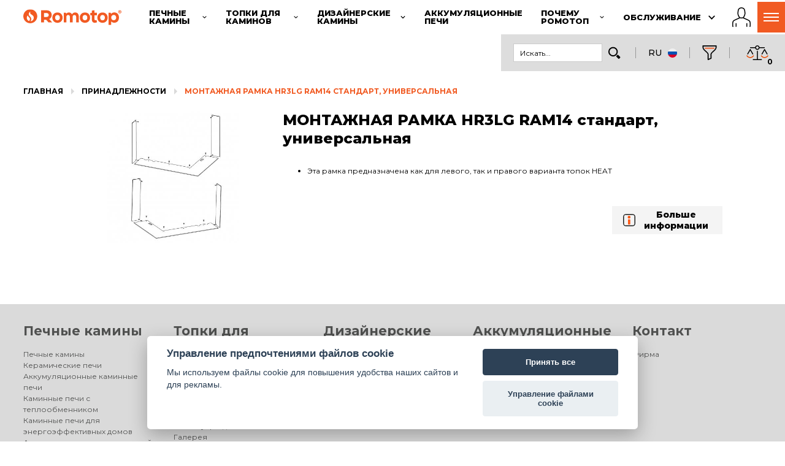

--- FILE ---
content_type: text/html; charset=UTF-8
request_url: https://www.romotop-kamin.ru/%D0%BF%D1%80%D0%B8%D0%BD%D0%B0%D0%B4%D0%BB%D0%B5%D0%B6%D0%BD%D0%BE%D1%81%D1%82%D0%B8/%D0%BC%D0%BE%D0%BD%D1%82%D0%B0%D0%B6%D0%BD%D0%B0%D1%8F-%D1%80%D0%B0%D0%BC%D0%BA%D0%B0-hr3lg-ram14-%D1%81%D1%82%D0%B0%D0%BD%D0%B4%D0%B0%D1%80%D1%82-%D1%83%D0%BD%D0%B8%D0%B2%D0%B5%D1%80%D1%81%D0%B0%D0%BB%D1%8C%D0%BD%D0%B0%D1%8F
body_size: 20088
content:
<!DOCTYPE html>
<html lang="ru">
<head>
  <meta charset="utf-8">
  <title>Romotop МОНТАЖНАЯ РАМКА HR3LG RAM14 стандарт, универсальная | ROMOTOP</title>
  <meta name="description" content="Romotop МОНТАЖНАЯ РАМКА HR3LG RAM14 стандарт, универсальная">
  <meta name="keywords" content="">
  <meta name="author" content="www.spaneco.com">
    <meta name="robots" content="ALL">

<meta name="seznam-wmt" content="FaRumxvmIRyFxXByJGlwV2UDTNXXz7zr">
<meta name="viewport" content="width=device-width, initial-scale=1">
<link rel="apple-touch-icon" sizes="180x180" href="/assets/img/favicons/apple-touch-icon.png">
<link rel="icon" type="image/png" sizes="32x32" href="/assets/img/favicons/favicon-32x32.png">
<link rel="icon" type="image/png" sizes="16x16" href="/assets/img/favicons/favicon-16x16.png">
<link rel="manifest" href="/assets/img/favicons/site.webmanifest">
<meta name="msapplication-TileColor" content="#da532c">
<meta name="theme-color" content="#F15A22">
  <meta name="google-site-verification" content="kvGexBZGTiwd-0wDHHBssm35GkTJFc4v7mDZrub1Ocs">
<script src="https://consent.spaneco.com/sc.js" data-scid="3fc8c1a6-3159-48a6-b71f-1fe7181ce986"></script>
	<link rel="stylesheet" href="/assets/js/pdfViewer/dflip/css/dflip.css">
	<link rel="stylesheet" href="/assets/js/pdfViewer/dflip/css/themify-icons.css">

<link rel="preconnect" href="https://fonts.googleapis.com">
<link rel="preconnect" href="https://fonts.gstatic.com" crossorigin>
<link rel="preload" as="style" href="https://fonts.googleapis.com/css?family=Montserrat:300,400,500,700,800&subset=latin-ext&display=fallback">
<link href="https://fonts.googleapis.com/css?family=Montserrat:300,400,500,700,800&subset=latin-ext&display=swap" rel="stylesheet">
<link href="https://fonts.googleapis.com/css2?family=Roboto,wght@0,300;0,400;0,500;0,700;0,900&display=swap" rel="stylesheet">
<link rel="stylesheet" href="/assets/js/fancybox3/jquery.fancybox.css">
<link rel="stylesheet" href="/assets/css/main.css?v=584f49ca79e46428664195dda7cc64c4">
<link rel="stylesheet" href="/assets/css/print.css?v=627b10ece286d0a0cdb0f2b789c7ca45" media="print">
<link rel="stylesheet" type="text/css" href="/assets/js/_old/jquery-ui/jquery-ui.css" media="all">
<link rel="canonical" href="https://www.romotop-kamin.ru/%D0%BF%D1%80%D0%B8%D0%BD%D0%B0%D0%B4%D0%BB%D0%B5%D0%B6%D0%BD%D0%BE%D1%81%D1%82%D0%B8/%D0%BC%D0%BE%D0%BD%D1%82%D0%B0%D0%B6%D0%BD%D0%B0%D1%8F-%D1%80%D0%B0%D0%BC%D0%BA%D0%B0-hr3lg-ram14-%D1%81%D1%82%D0%B0%D0%BD%D0%B4%D0%B0%D1%80%D1%82-%D1%83%D0%BD%D0%B8%D0%B2%D0%B5%D1%80%D1%81%D0%B0%D0%BB%D1%8C%D0%BD%D0%B0%D1%8F">
<link rel="stylesheet" href="/assets/css/xmas-modal.css?v=a09047e5713d019f374948f50afc46cb">

<script>
  const LANGUAGE = "ru";
  const TRANSLATIONS = {"Language":"Язык","Open":"Показать весь ассортимент","readMore":"Читать больше","hideText":"Скрыть текст"};
</script>
<script src="/assets/js/ga-scripts.js?v=336f0400e61bf440576c4f82418671d3"></script>
<script defer src="/assets/js/mitt.js"></script>
<script defer src="/assets/js/emitter.js"></script>
<script defer src="/assets/js/ls.blur-up.min.js"></script>
<script defer src="/assets/js/lazysizes.min.js"></script>
<script defer src="/assets/js/jquery-3.2.1.min.js"></script>
<script defer src="/assets/js/fancybox3/jquery.fancybox.modified.min.js"></script>
<script defer src="/assets/js/popper.js"></script>
<script defer src="/assets/js/tippy.js"></script>
<script defer type="text/javascript" src="/assets/js/_old/spiritespin/spritespin.js"></script>
<script defer type="text/javascript" src="/assets/js/_old/jquery-ui/jquery-ui.js"></script>
<script defer type="text/javascript" src="/assets/js/hammerjs.min.js"></script>
<script defer type="text/javascript" src="/assets/js/masonry.pkgd.min.js"></script>
<script defer type="text/javascript" src="https://cdnjs.cloudflare.com/ajax/libs/jquery.imagesloaded/4.1.4/imagesloaded.pkgd.min.js"></script>

<script defer src="https://www.googletagmanager.com/gtag/js?id=UA-68036445-10" type="text/plain" data-cookiecategory="analytics"></script>
<script type="text/plain" data-cookiecategory="analytics">
  window.dataLayer = window.dataLayer || [];
  function gtag(){ dataLayer.push(arguments); }
  gtag('js', new Date());

  gtag('config', 'UA-68036445-10');
  gaPageInitiated({
      event: 'page_initiated',
      language: 'ru',
      domain:  'https://www.romotop-kamin.ru'
  });
</script>

  <script defer type="text/plain" data-cookiecategory="analytics">
    (function(i,s,o,g,r,a,m){i['GoogleAnalyticsObject']=r;i[r]=i[r]||function(){
    (i[r].q=i[r].q||[]).push(arguments)},i[r].l=1*new Date();a=s.createElement(o),
    m=s.getElementsByTagName(o)[0];a.async=1;a.src=g;m.parentNode.insertBefore(a,m)
    })(window,document,'script','//www.google-analytics.com/analytics.js','ga');

        ga('create', 'UA-68036445-5', 'auto', 'ga1');
        ga('create', 'UA-152775-10', 'auto', 'ga2');
        ga('create', 'UA-68036445-10', 'auto', 'ga3');
        ga('ga1.send', 'pageview');
        ga('ga2.send', 'pageview');
        ga('ga3.send', 'pageview');

  </script>





    <script type="application/ld+json">{"@context":"http://schema.org","@type":"BreadcrumbList","itemListElement":[{"@type":"ListItem","position":1,"item":"https://www.romotop-kamin.ru/принадлежности","name":"Принадлежности"},{"@type":"ListItem","position":2,"item":"https://www.romotop-kamin.ru/принадлежности/монтажная-рамка-hr3lg-ram14-стандарт-универсальная","name":"МОНТАЖНАЯ РАМКА HR3LG RAM14 стандарт, универсальная"}]}</script>
    <script type="application/ld+json">{"@type":"Product","name":"МОНТАЖНАЯ РАМКА HR3LG RAM14 стандарт, универсальная","image":["https://www.romotop-kamin.ru/userfiles/fotogalerie/2064/hr3lg_ram14_ram_nosny_romotop_th.jpg"],"url":"монтажная-рамка-hr3lg-ram14-стандарт-универсальная","brand":{"@type":"Brand","name":"Romotop"},"@context":"https://schema.org/","aggregateRating":{"@type":"AggregateRating","ratingValue":"4.6","reviewCount":"120"}}</script>






    <!-- Google Tag Manager -->
    <script defer type="text/plain" data-cookiecategory="analytics">(function(w,d,s,l,i){w[l]=w[l]||[];w[l].push({'gtm.start':
        new Date().getTime(),event:'gtm.js'});var f=d.getElementsByTagName(s)[0],
        j=d.createElement(s),dl=l!='dataLayer'?'&l='+l:'';j.async=true;j.src=
        'https://www.googletagmanager.com/gtm.js?id='+i+dl;f.parentNode.insertBefore(j,f);
        })(window,document,'script','dataLayer','GTM-5DJX6RS');</script>
    <!-- End Google Tag Manager -->

</head>
<body class="ru p detail-product ">
<div class="visually-hidden">
  <svg xmlns="http://www.w3.org/2000/svg" xmlns:xlink="http://www.w3.org/2000/svg">
    <symbol id="chevron-icon" viewBox="0 0 32 32"><line fill="none" stroke="#000" stroke-linecap="round" stroke-linejoin="round" stroke-width="var(--chevron-stroke-width, 2px)" x1="16" x2="7" y1="20.5" y2="11.5"></line><line fill="none" stroke="#000" stroke-linecap="round" stroke-linejoin="round" stroke-width="var(--chevron-stroke-width, 2px)" x1="25" x2="16" y1="11.5" y2="20.5"></line></symbol>
    <symbol id="symbol-chevron-left" viewBox="0 0 24 24"><path d="M8.5 12.5c0-.266.105-.52.293-.707l5-5a.999.999 0 111.414 1.414L10.914 12.5l4.293 4.293a.999.999 0 11-1.414 1.414l-5-5A.996.996 0 018.5 12.5"></path></symbol>
    <symbol id="symbol-ecodesign" xmlns="http://www.w3.org/2000/svg" xmlns:xlink="http://www.w3.org/1999/xlink" xml:space="preserve" viewBox="0 0 214.526 81.509"><path fill="#8DC63F" d="M21.845 60.913c-2.151 2.305-5.46 3.74-9.84 3.74C4.156 64.653 0 59.399 0 53.209c0-6.154 4.107-11.447 11.956-11.447 7.628 0 11.489 4.842 11.489 11.185 0 .762-.065 1.574-.201 2.347H7.292c.628 2.628 2.689 3.865 5.37 3.865 2 0 4.231-.71 6.066-1.851l3.117 3.605zm-5.122-9.746c0-.385-.04-.751-.114-1.051-.388-1.985-1.984-2.845-4.447-2.845-2.95 0-4.477 1.684-4.797 3.723l-.022.173h9.38zM46.373 61.739c-1.982 1.826-4.893 2.915-8.416 2.915-7.83 0-12.027-5.255-12.027-11.432 0-6.142 4.161-11.454 12.027-11.454 3.619 0 6.47 1.129 8.38 2.918l-4.127 4.502c-.788-1.053-2.124-1.574-3.729-1.574-3.059 0-5.181 1.996-5.181 5.607 0 3.646 2.155 5.608 5.181 5.608 1.512 0 2.91-.505 3.765-1.593l4.127 4.503zM73.879 53.221c0 6.276-4.255 11.432-12.521 11.432-8.2 0-12.522-5.266-12.522-11.432 0-6.165 4.322-11.453 12.522-11.453 8.055 0 12.521 5.081 12.521 11.453m-12.522-5.607c-3.047 0-5.151 1.973-5.151 5.607 0 3.636 2.104 5.608 5.151 5.608 3.126 0 5.152-1.892 5.152-5.608 0-3.748-2.096-5.607-5.152-5.607z"></path><path fill="#66952E" d="M93.516 37.098v7.114c-2.023-1.734-4.208-2.441-6.528-2.441-5.353 0-10.385 3.771-10.385 11.411 0 8.042 4.998 11.429 10.194 11.429 2.826 0 5.646-1.021 7.279-3.026l.327 2.588h6.483V34.194c-2.544 1.764-5.073 2.511-7.37 2.904m0 19.081c-.941 1.869-2.614 2.644-4.477 2.644-3.121 0-5.068-1.922-5.068-5.607 0-3.751 1.902-5.601 4.972-5.601 1.876 0 3.353.747 4.573 2.641v5.923zM126.215 60.913c-2.15 2.305-5.461 3.74-9.841 3.74-7.848 0-12.004-5.254-12.004-11.443 0-6.154 4.107-11.447 11.956-11.447 7.627 0 11.489 4.842 11.489 11.185 0 .762-.065 1.574-.2 2.347h-15.954c.628 2.628 2.69 3.865 5.371 3.865 2 0 4.229-.71 6.064-1.851l3.119 3.604zm-5.123-9.746c0-.385-.04-.751-.112-1.051-.39-1.985-1.984-2.845-4.448-2.845-2.95 0-4.478 1.684-4.796 3.723l-.022.173h9.378zM131.965 56.725c1.394.995 4.694 2.302 7.872 2.302 1.893 0 3.092-.456 3.092-1.735 0-1.338-1.353-1.462-2.873-1.732-5.873-.957-9.541-1.655-9.541-6.81 0-4.76 5.107-6.954 10.378-6.954 3.069 0 6.213.741 8.48 2.159l-1.983 4.694c-1.694-.774-4.591-1.467-6.672-1.467-1.648 0-2.935.457-2.935 1.524 0 1.04.97 1.282 2.153 1.491 5.712.964 10.196 1.381 10.196 7.339 0 4.708-5.045 6.855-10.049 6.855-3.729 0-7.797-1.033-10.124-2.988l2.006-4.678zM161.182 36.557c0 1.972-1.756 3.57-3.919 3.57-2.165 0-3.921-1.598-3.921-3.57 0-1.972 1.756-3.57 3.921-3.57 2.163 0 3.919 1.598 3.919 3.57m-7.606 5.715h7.371V64.17h-7.371V42.272zM176.32 60.74c4.853-.039 12.123.472 12.123 7.33 0 6.111-6.439 7.359-11.837 7.359-5.502 0-12.408-1.031-12.408-7.359 0-2.847 1.252-4.54 3.063-5.595-.746-.504-1.244-1.188-1.417-1.914a3.26 3.26 0 0 1-.091-.778c0-1.325.758-2.762 2.259-3.942-1.523-1.341-2.406-3.366-2.406-6.238 0-5.807 4.3-8.479 10.135-8.479 2.182 0 4.146.371 5.744 1.148h6.917v4.249l-3.235.422c.444.712.71 1.606.71 2.659 0 6.188-4.102 8.479-10.136 8.479-.918 0-1.779-.082-2.567-.244-.614.448-.906.988-.906 1.496 0 .688.461 1.196 1.391 1.407h2.661zm-.678 5.399c-3.163 0-4.142.362-4.142 1.931 0 1.576 1.513 1.927 4.754 1.927 3.236 0 4.751-.351 4.751-1.927 0-1.752-1.224-1.932-5.363-1.931zm.099-19.406c-2.271 0-3.427.729-3.427 2.869 0 2.178 1.079 2.869 3.427 2.869 2.332 0 3.429-.733 3.429-2.869 0-2.141-1.157-2.869-3.429-2.869zM198.458 44.791c1.896-1.749 3.95-3.077 6.944-3.077 4.357 0 9.124 2.493 9.124 8.502v13.956h-7.37V51.784c0-3.111-1.719-4.169-3.787-4.169-1.216 0-2.477.261-4.337 2.323v14.233h-7.371V42.272h6.484l.313 2.519z"></path><path fill="#A6CE39" d="M64.121 70.304c2.56 0 4.053 1.643 4.053 3.776 0 1.639-.852 2.962-2.392 3.497l2.951 3.932h-3.262l-2.48-3.644H61.93v3.644h-2.773V70.304h4.964zm-2.199 5.342h1.888c1.019 0 1.591-.604 1.591-1.562 0-.943-.582-1.555-1.591-1.555h-1.888v3.117zM83.418 72.579v2.039h4.799v2.275h-4.799v2.342h5.236v2.274h-8.008V70.305h8.008v2.274zM108.996 81.509l-.794-2.11h-4.51l-.793 2.11h-2.906l4.564-11.205h2.78l4.567 11.205h-2.908zm-1.62-4.384-1.429-3.779-1.428 3.779h2.857zM127.812 70.304c3.7 0 5.858 2.371 5.858 5.596 0 3.259-2.129 5.609-5.858 5.609h-4.063V70.304h4.063zm0 8.909c1.993 0 3.086-1.14 3.086-3.313 0-2.138-1.116-3.3-3.086-3.3h-1.291v6.613h1.291zM150.995 81.509h-2.771v-4.453l-4.374-6.752h3.18l2.58 4.279 2.58-4.279h3.179l-4.374 6.755z"></path><defs><path id="a" d="m61.722 24.618.062.183a1.965 1.965 0 0 1-.062-.183m18.175-4.789c-2.628 5.154-1.72 11.107.749 16.243 0 0 2.076-3.791 4.896-6.094 11.577-9.448 13.164-15.37 13.38-16.72-1.009 7.415-5.415 10.993-9.502 15.05a38.543 38.543 0 0 0-10.942 15.371c-.565-10.48-13.517-9.392-16.694-18.876.328.846 2.195 4.514 11.151 9.09 2.177 1.112 4.076 3.307 4.076 3.307.895-3.72.649-7.756-1.805-10.768-4.241-5.106-13.065-3.913-16.347-10.101-1.956 7.059-2.242 16.73 4.968 20.804 1.971 1.066 4.118.888 6.05.71 1.548-.143 2.958-.286 4.031.21 2.6 1.203 3.924 6.337 3.311 9.426l.001-.002c-1.993 7.463-4.148 17.807 5.172 19.351 0 0-2.709-1.01-4.101-4.58-.867-2.228-.777-3.029-.926-4.497-.543-5.338.921-10.322 3.211-15.75 3.521-10.505 11.378-4.315 19.242-10.159 9.22-8.185 5.767-22.185.707-31.843-2.837 10.038-16.055 11.065-20.628 19.828"></path></defs><clipPath id="b"><use xlink:href="#a" overflow="visible"></use></clipPath><linearGradient id="c" x1="-33.476" x2="-32.476" y1="182.018" y2="182.018" gradientTransform="matrix(0 -66.8292 -66.8292 0 12247.016 -2170.337)" gradientUnits="userSpaceOnUse"><stop offset="0" style="stop-color:#66952e"></stop><stop offset=".515" style="stop-color:#66952e"></stop><stop offset=".671" style="stop-color:#8dc63f"></stop><stop offset="1" style="stop-color:#a6ce39"></stop></linearGradient><path fill="url(#c)" d="M56.617 0h52.421v66.829H56.617z" clip-path="url(#b)"></path></symbol>
    <symbol id="symbol-romotop-fire" xmlns="http://www.w3.org/2000/svg" xml:space="preserve" viewBox="0 0 56.423 56.425"><path fill="#F15C25" d="M28.212 0C12.63 0 0 12.631 0 28.215c0 15.578 12.63 28.211 28.212 28.21 15.58 0 28.211-12.632 28.211-28.21C56.423 12.631 43.792 0 28.212 0zm-1.344 40.505c-.315 2.387-1.606 4.867-3.546 7.063-4.617-1.778-7.885-5.294-8.895-10.225-1.153-5.64 1.09-10.104 3.566-12.698.952 2.705 2.75 5.727 6.038 8.669 2.246 2.009 3.2 4.429 2.837 7.191zm12.751 2.14c-2.287 2.768-5.301 5.376-10.35 5.747 1.489-2.291 2.476-4.749 2.799-7.202.586-4.454-1.025-8.639-4.539-11.783-5.109-4.573-5.656-9.185-5.176-11.873.481-2.69 2.606-5.952 6.423-8.474-1.118 2.38-1.691 4.88-.891 7.192 1.654 4.78 9.071 5.779 12.407 10.833 3.259 4.936 2.222 12.058-.673 15.56z"></path></symbol>
  </svg>
</div>

<div class="wrapper" style="overflow: visible;">
    <div class="container--left relative nav-container js-nav-container">
        <nav class="nav-main js-nav-main">
            <a href="https://www.romotop-kamin.ru" class="nav-header__logo">
                <img class="nav-header__svg" src="/assets/img/logo/romotop.svg" alt="Romotop">
            </a>
          <li class="nav-top__item js-nav-top__item " data-nav-top-category="fireplace-stoves">
            <a class="nav-top__link" href="#"">
              <span class="nav-top__title">Печные камины</span>
              <svg class="nav-top__chevron" viewBox="0 0 32 32">
                <use xlink:href="#chevron-icon"></use>
              </svg>
            </a>
            <ul class="nav-top nav-top--sub">
              <li
                class="nav-top__item"
              >
                <a class="nav-top__link" href="/печные-камины-romotop">Весь ассортимент</a>
              </li>
              <li
                class="nav-top__item"
              >
                <a class="nav-top__link" href="/аккумуляционные-каминные-печи">Аккумуляционные каминные печи</a>
              </li>
              <li
                class="nav-top__item"
              >
                <a class="nav-top__link" href="/каминные-печи-с-теплообменником">Каминные печи с теплообменником</a>
              </li>
              <li
                class="nav-top__item"
              >
                <a class="nav-top__link" href="/каминные-печи-для-энергоэффективных-домов">Каминные печи для энергоэффективных домов</a>
              </li>
              <li
                class="nav-top__item"
              >
                <a class="nav-top__link" href="/топки-принадлежности">Аксессуары для каминных печей</a>
              </li>
            </ul>
          </li>
          <li class="nav-top__item js-nav-top__item " data-nav-top-category="fireplace-inserts">
            <a class="nav-top__link" href="#"">
              <span class="nav-top__title">Топки для каминов</span>
              <svg class="nav-top__chevron" viewBox="0 0 32 32">
                <use xlink:href="#chevron-icon"></use>
              </svg>
            </a>
            <ul class="nav-top nav-top--sub">
              <li
                class="nav-top__item"
              >
                <a class="nav-top__link" href="/топки-для-каминов">Весь ассортимент</a>
              </li>
              <li
                class="nav-top__item"
              >
                <a class="nav-top__link" href="/топки-для-каминов/impression">IMPRESSION</a>
              </li>
              <li
                class="nav-top__item"
              >
                <a class="nav-top__link" href="/топки-для-каминов/dynamic">DYNAMIC</a>
              </li>
              <li
                class="nav-top__item"
              >
                <a class="nav-top__link" href="/топки-для-каминов/dynamic-plus">DYNAMIC PLUS</a>
              </li>
              <li
                class="nav-top__item"
              >
                <a class="nav-top__link" href="/топки-для-каминов/heat">HEAT</a>
              </li>
              <li
                class="nav-top__item"
              >
                <a class="nav-top__link" href="/печные-камины-принадлежности">Аксессуары для каминных топок</a>
              </li>
              <li
                class="nav-top__item"
              >
                <a class="nav-top__link" href="/реализация">Галерея</a>
              </li>
            </ul>
          </li>
          <li class="nav-top__item js-nav-top__item " data-nav-top-category="design-fireplaces">
            <a class="nav-top__link" href="#"">
              <span class="nav-top__title">Дизайнерские камины</span>
              <svg class="nav-top__chevron" viewBox="0 0 32 32">
                <use xlink:href="#chevron-icon"></use>
              </svg>
            </a>
            <ul class="nav-top nav-top--sub">
              <li
                class="nav-top__item"
              >
                <a class="nav-top__link" href="/дизайнерские-камины">Весь ассортимент</a>
              </li>
              <li
                class="nav-top__item"
              >
                <a class="nav-top__link" href="/электрические-дизайнерские-камины">Электрические дизайнерские камины</a>
              </li>
            </ul>
          </li>
          <li class="nav-top__item js-nav-top__item " data-nav-top-category="accumulation-stoves">
            <a class="nav-top__link" href="/akkumulyacionnye-pechi"">
              <span class="nav-top__title">Аккумуляционные печи </span>
            </a>
          </li>
          <li class="nav-top__item js-nav-top__item " data-nav-top-category="why-Romotop">
            <a class="nav-top__link" href="#"">
              <span class="nav-top__title">Почему Ромотоп</span>
              <svg class="nav-top__chevron" viewBox="0 0 32 32">
                <use xlink:href="#chevron-icon"></use>
              </svg>
            </a>
            <ul class="nav-top nav-top--sub">
              <li
                class="nav-top__item"
              >
                <a class="nav-top__link" href="/каминные-печи-топки-дизаинерские-камины">Техника</a>
              </li>
              <li
                class="nav-top__item"
              >
                <a class="nav-top__link" href="/ru/о-компании">О компании</a>
              </li>
              <li
                class="nav-top__item"
              >
                <a class="nav-top__link" href="/ru/новости">Новости</a>
              </li>
              <li
                class="nav-top__item"
              >
                <a class="nav-top__link" href="/ru/video">Video</a>
              </li>
              <li
                class="nav-top__item"
              >
                <a class="nav-top__link" href="/ru/загрузки">ЗАГРУЗКИ</a>
              </li>
              <li
                class="nav-top__item"
              >
                <a class="nav-top__link" href="/ru/oкружающая-среда">Окружающая среда</a>
              </li>
            </ul>
          </li>
          <li class="nav-top__item js-nav-top__item " data-nav-top-category="service">
            <a class="nav-top__link" href="#"">
              <span class="nav-top__title">Обслуживание</span>
              <svg class="nav-top__chevron" viewBox="0 0 32 32">
                <use xlink:href="#chevron-icon"></use>
              </svg>
            </a>
            <ul class="nav-top nav-top--sub">
              <li
                class="nav-top__item"
              >
                <a class="nav-top__link" href="/ру/обслуживание-клиентов">Обслуживание клиентов</a>
              </li>
              <li
                class="nav-top__item"
              >
                <a class="nav-top__link" href="/Запасные-части">Запасные части</a>
              </li>
              <li
                class="nav-top__item"
              >
                <a class="nav-top__link" href="/ru/советы-и-подсказки/что-необходимо-знать-ещё-до-покупки-печи-камина-или-каминной-вставки-">Советы и подсказки</a>
              </li>
              <li
                class="nav-top__item"
              >
                <a class="nav-top__link" href="/ru/faq/печь-камин-каминная-вставка-плохо-горит-нет-тяги-во-время-подкладывания-дров-и-во-время-их-сжигания-дым-поступает-в-помещение-">Часто задаваемые вопросы</a>
              </li>
              <li
                class="nav-top__item"
              >
                <a class="nav-top__link" href="/ru/словарь-терминов">Словарь терминов</a>
              </li>
            </ul>
          </li>
          <li class="nav-top__item js-nav-top__item nav-top__item--last" data-nav-top-category="contact">
            <a class="nav-top__link" href="#"">
              <span class="nav-top__title">Контакт</span>
              <svg class="nav-top__chevron" viewBox="0 0 32 32">
                <use xlink:href="#chevron-icon"></use>
              </svg>
            </a>
            <ul class="nav-top nav-top--sub">
              <li
                class="nav-top__item"
              >
                <a class="nav-top__link" href="/ru/фирма?index">Фирма</a>
              </li>
            </ul>
          </li>
          <ul class="nav-top js-nav-top">
            </ul>
            <a class="nav-auth" href="https://partner.romotop.com" title="B2B partner login">
                <svg class="nav-auth__profile" xmlns="http://www.w3.org/2000/svg" viewBox="0 0 59.132 62.936" xml:space="preserve"><path d="M12.153 50.461a1.5 1.5 0 0 0-1.5 1.5v9.205a1.5 1.5 0 1 0 3 0v-9.205a1.5 1.5 0 0 0-1.5-1.5z"></path><path d="M55.795 41.984c-3.993-2.986-15.038-7.454-17.648-8.489a4.262 4.262 0 0 1-.268-1.125 9.24 9.24 0 0 1-.035-.501c1.9-2.653 3.556-6.455 4.104-9.018.952-4.447-.183-11.174-.944-14.788C39.901 2.826 34.277 0 29.545 0c-4.732 0-10.356 2.826-11.459 8.063-.761 3.614-1.896 10.341-.944 14.788.552 2.58 2.226 6.417 4.143 9.072a9.783 9.783 0 0 1-.032.447 4.263 4.263 0 0 1-.266 1.124c-2.609 1.035-13.656 5.503-17.649 8.49-4.8 3.59-3.181 17.008-2.807 19.661a1.5 1.5 0 1 0 2.97-.418c-.824-5.87-.862-14.975 1.633-16.841 4.12-3.081 17.349-8.258 17.481-8.31.287-.112.532-.309.703-.565.042-.064.272-.431.496-1.026.128.078.257.158.385.216 1.587.721 3.307.872 4.47.872.396 0 .702-.018.876-.031.174.014.48.031.876.031 1.164 0 2.884-.151 4.47-.872.139-.063.279-.149.42-.236.226.607.46.98.503 1.045.171.256.416.453.703.565.133.052 13.361 5.229 17.481 8.31 2.495 1.866 2.457 10.971 1.634 16.841a1.5 1.5 0 0 0 2.97.418c.374-2.652 1.994-16.07-2.807-19.66zM33.651 31.971c-1.156.525-2.52.604-3.229.604-.412 0-.684-.025-.713-.028l-.163-.017-.159.016c-.034.003-.305.029-.717.029-.71 0-2.073-.078-3.229-.604-1.434-.651-4.561-5.993-5.365-9.748-.611-2.852-.266-7.788.946-13.542C21.771 5.125 25.944 3 29.545 3s7.774 2.125 8.523 5.681c1.212 5.754 1.557 10.69.946 13.542-.803 3.755-3.93 9.096-5.363 9.748z"></path><path d="M46.979 50.461a1.5 1.5 0 0 0-1.5 1.5v9.205a1.5 1.5 0 1 0 3 0v-9.205a1.5 1.5 0 0 0-1.5-1.5z"></path></svg>
            </a>
            <ul class="nav-header__controls">
                <li class="nav-header__controls-menu js-header-burger nav-header__controls-menu__hidden">
                    <section class="nav__burger js-nav__burger" title="Меню">
                        <div class="burger">
                            <span class="burger__icon"></span>
                        </div>
                    </section>
                    <section class="nav__scrim js-nav__scrim"></section>
                    <ul class="nav-menu js-nav-menu">
                        <li class="nav-menu__item js-nav-menu__item" data-nav-menu-category="fireplace-stoves">
                            <a class="nav-menu__link" href="#">
                                <svg class="nav-menu__chevron" viewBox="0 0 32 32">
                                    <use xlink:href="#chevron-icon"></use>
                                </svg>
                                <span>Печные камины</span>
                            </a>
                            <ul class="nav-menu nav-menu--sub js-nav-menu--sub">
                                <li
                                  class="nav-menu__item"
                                >
                                  <a class="nav-menu__link" href="/печные-камины-romotop">Весь ассортимент</a>
                                </li>
                                <li
                                  class="nav-menu__item"
                                >
                                  <a class="nav-menu__link" href="/аккумуляционные-каминные-печи">Аккумуляционные каминные печи</a>
                                </li>
                                <li
                                  class="nav-menu__item"
                                >
                                  <a class="nav-menu__link" href="/каминные-печи-с-теплообменником">Каминные печи с теплообменником</a>
                                </li>
                                <li
                                  class="nav-menu__item"
                                >
                                  <a class="nav-menu__link" href="/каминные-печи-для-энергоэффективных-домов">Каминные печи для энергоэффективных домов</a>
                                </li>
                                <li
                                  class="nav-menu__item"
                                >
                                  <a class="nav-menu__link" href="/топки-принадлежности">Аксессуары для каминных печей</a>
                                </li>
                            </ul>
                        </li>
                        <li class="nav-menu__item js-nav-menu__item" data-nav-menu-category="fireplace-inserts">
                            <a class="nav-menu__link" href="#">
                                <svg class="nav-menu__chevron" viewBox="0 0 32 32">
                                    <use xlink:href="#chevron-icon"></use>
                                </svg>
                                <span>Топки для каминов</span>
                            </a>
                            <ul class="nav-menu nav-menu--sub js-nav-menu--sub">
                                <li
                                  class="nav-menu__item"
                                >
                                  <a class="nav-menu__link" href="/топки-для-каминов">Весь ассортимент</a>
                                </li>
                                <li
                                  class="nav-menu__item"
                                >
                                  <a class="nav-menu__link" href="/топки-для-каминов/impression">IMPRESSION</a>
                                </li>
                                <li
                                  class="nav-menu__item"
                                >
                                  <a class="nav-menu__link" href="/топки-для-каминов/dynamic">DYNAMIC</a>
                                </li>
                                <li
                                  class="nav-menu__item"
                                >
                                  <a class="nav-menu__link" href="/топки-для-каминов/dynamic-plus">DYNAMIC PLUS</a>
                                </li>
                                <li
                                  class="nav-menu__item"
                                >
                                  <a class="nav-menu__link" href="/топки-для-каминов/heat">HEAT</a>
                                </li>
                                <li
                                  class="nav-menu__item"
                                >
                                  <a class="nav-menu__link" href="/печные-камины-принадлежности">Аксессуары для каминных топок</a>
                                </li>
                                <li
                                  class="nav-menu__item"
                                >
                                  <a class="nav-menu__link" href="/реализация">Галерея</a>
                                </li>
                            </ul>
                        </li>
                        <li class="nav-menu__item js-nav-menu__item" data-nav-menu-category="design-fireplaces">
                            <a class="nav-menu__link" href="#">
                                <svg class="nav-menu__chevron" viewBox="0 0 32 32">
                                    <use xlink:href="#chevron-icon"></use>
                                </svg>
                                <span>Дизайнерские камины</span>
                            </a>
                            <ul class="nav-menu nav-menu--sub js-nav-menu--sub">
                                <li
                                  class="nav-menu__item"
                                >
                                  <a class="nav-menu__link" href="/дизайнерские-камины">Весь ассортимент</a>
                                </li>
                                <li
                                  class="nav-menu__item"
                                >
                                  <a class="nav-menu__link" href="/электрические-дизайнерские-камины">Электрические дизайнерские камины</a>
                                </li>
                            </ul>
                        </li>
                        <li class="nav-menu__item js-nav-menu__item" data-nav-menu-category="accumulation-stoves">
                            <a class="nav-menu__link" href="/akkumulyacionnye-pechi">
                                <span>Аккумуляционные печи </span>
                            </a>
                        </li>
                        <li class="nav-menu__item js-nav-menu__item" data-nav-menu-category="why-Romotop">
                            <a class="nav-menu__link" href="#">
                                <svg class="nav-menu__chevron" viewBox="0 0 32 32">
                                    <use xlink:href="#chevron-icon"></use>
                                </svg>
                                <span>Почему Ромотоп</span>
                            </a>
                            <ul class="nav-menu nav-menu--sub js-nav-menu--sub">
                                <li
                                  class="nav-menu__item"
                                >
                                  <a class="nav-menu__link" href="/каминные-печи-топки-дизаинерские-камины">Техника</a>
                                </li>
                                <li
                                  class="nav-menu__item"
                                >
                                  <a class="nav-menu__link" href="/ru/о-компании">О компании</a>
                                </li>
                                <li
                                  class="nav-menu__item"
                                >
                                  <a class="nav-menu__link" href="/ru/новости">Новости</a>
                                </li>
                                <li
                                  class="nav-menu__item"
                                >
                                  <a class="nav-menu__link" href="/ru/video">Video</a>
                                </li>
                                <li
                                  class="nav-menu__item"
                                >
                                  <a class="nav-menu__link" href="/ru/загрузки">ЗАГРУЗКИ</a>
                                </li>
                                <li
                                  class="nav-menu__item"
                                >
                                  <a class="nav-menu__link" href="/ru/oкружающая-среда">Окружающая среда</a>
                                </li>
                            </ul>
                        </li>
                        <li class="nav-menu__item js-nav-menu__item" data-nav-menu-category="service">
                            <a class="nav-menu__link" href="#">
                                <svg class="nav-menu__chevron" viewBox="0 0 32 32">
                                    <use xlink:href="#chevron-icon"></use>
                                </svg>
                                <span>Обслуживание</span>
                            </a>
                            <ul class="nav-menu nav-menu--sub js-nav-menu--sub">
                                <li
                                  class="nav-menu__item"
                                >
                                  <a class="nav-menu__link" href="/ру/обслуживание-клиентов">Обслуживание клиентов</a>
                                </li>
                                <li
                                  class="nav-menu__item"
                                >
                                  <a class="nav-menu__link" href="/Запасные-части">Запасные части</a>
                                </li>
                                <li
                                  class="nav-menu__item"
                                >
                                  <a class="nav-menu__link" href="/ru/советы-и-подсказки/что-необходимо-знать-ещё-до-покупки-печи-камина-или-каминной-вставки-">Советы и подсказки</a>
                                </li>
                                <li
                                  class="nav-menu__item"
                                >
                                  <a class="nav-menu__link" href="/ru/faq/печь-камин-каминная-вставка-плохо-горит-нет-тяги-во-время-подкладывания-дров-и-во-время-их-сжигания-дым-поступает-в-помещение-">Часто задаваемые вопросы</a>
                                </li>
                                <li
                                  class="nav-menu__item"
                                >
                                  <a class="nav-menu__link" href="/ru/словарь-терминов">Словарь терминов</a>
                                </li>
                            </ul>
                        </li>
                        <li class="nav-menu__item js-nav-menu__item" data-nav-menu-category="contact">
                            <a class="nav-menu__link" href="#">
                                <svg class="nav-menu__chevron" viewBox="0 0 32 32">
                                    <use xlink:href="#chevron-icon"></use>
                                </svg>
                                <span>Контакт</span>
                            </a>
                            <ul class="nav-menu nav-menu--sub js-nav-menu--sub">
                                <li
                                  class="nav-menu__item"
                                >
                                  <a class="nav-menu__link" href="/ru/фирма?index">Фирма</a>
                                </li>
                            </ul>
                        </li>
                    </ul>
                </li>
            </ul>
        </nav>
        <nav class="nav-header js-nav-header">
            <div class="row end nav-header__panel">
                <ul class="nav-header__menu">
                    <li class="nav-header__item nav-header__item--search js-header-search">
                        <form class="nav-header__form js-nav-header__form" action="/ru/search" method="GET">
                            <label class="nav-header__search">
                                <input class="nav-header__input js-nav-header__input" type="text" name="sw" placeholder="Искать..." autocomplete="off" data-lang="ru">
                                <div class="nav-header__btn" type="submit">
                                    <svg class="nav-header__zoom" xmlns="http://www.w3.org/2000/svg" xmlns:xlink="http://www.w3.org/1999/xlink" x="0px" y="0px" width="35.237px" height="35.239px" viewBox="0 0 35.237 35.239" enable-background="new 0 0 35.237 35.239" xml:space="preserve"><path d="M27.03,14.672c0,7.477-6.063,13.539-13.539,13.539c-7.478,0-13.539-6.062-13.539-13.539S6.013,1.133,13.491,1.133 C20.968,1.133,27.03,7.195,27.03,14.672 M13.491,4.642c-5.54,0-10.03,4.491-10.03,10.03c0,5.54,4.49,10.03,10.03,10.03 c5.539,0,10.029-4.49,10.029-10.03C23.521,9.133,19.03,4.642,13.491,4.642"></path><path d="M33.954,29.799c0.529,0.53,0.295,1.624-0.523,2.442l-2.191,2.19c-0.82,0.819-1.912,1.054-2.443,0.525l-5.994-5.996 c-0.53-0.53-0.295-1.623,0.523-2.442l2.191-2.191c0.818-0.818,1.913-1.053,2.441-0.523L33.954,29.799z"></path></svg>
                                </div>
                            </label>
                            <div class="nav-header__suggest nav-header__suggest--list js-nav-header__suggest">
                                <div class="nav-header__suggest-content js-nav-header__suggest-content"></div>
                            </div>
                        </form>
                    </li>
                    <li class="nav-header__item nav-header__item--lang">
                        <ul class="nav__lang lang">
                            <li class="lang__main">
                                <span class="lang__selected js-lang-select"><span class="lang__txt">ru</span><img class="lang__img" src="/assets/img/lang/svg/russia.svg" alt="ru" width="25" height="25"></span>
                                <ul class="lang__menu js-lang__menu" style="display: none;">
                                        <li class="lang__item">
                                            <a
                                                    class="lang__link btn--swipe js-lang__link"
                                                    href="https://www.romotop.cz"
                                                    data-lng="cz"
                                            >
                                                <span class="lang__txt">cz</span>
                                                <img class="lang__img" src="/assets/img/lang/svg/czech-republic.svg" alt="cz" width="25" height="25">
                                            </a>
                                        </li>
                                        <li class="lang__item">
                                            <a
                                                    class="lang__link btn--swipe js-lang__link"
                                                    href="https://www.romotop.sk"
                                                    data-lng="sk"
                                            >
                                                <span class="lang__txt">sk</span>
                                                <img class="lang__img" src="/assets/img/lang/svg/slovakia.svg" alt="sk" width="25" height="25">
                                            </a>
                                        </li>
                                        <li class="lang__item">
                                            <a
                                                    class="lang__link btn--swipe js-lang__link"
                                                    href="https://www.romotop.com"
                                                    data-lng="en"
                                            >
                                                <span class="lang__txt">en</span>
                                                <img class="lang__img" src="/assets/img/lang/svg/united-kingdom.svg" alt="en" width="25" height="25">
                                            </a>
                                        </li>
                                        <li class="lang__item">
                                            <a
                                                    class="lang__link btn--swipe js-lang__link"
                                                    href="https://www.romotop.com/de"
                                                    data-lng="de"
                                            >
                                                <span class="lang__txt">de</span>
                                                <img class="lang__img" src="/assets/img/lang/svg/germany.svg" alt="de" width="25" height="25">
                                            </a>
                                        </li>
                                        <li class="lang__item">
                                            <a
                                                    class="lang__link btn--swipe js-lang__link"
                                                    href="http://www.romotop.fr"
                                                    data-lng="fr"
                                            >
                                                <span class="lang__txt">fr</span>
                                                <img class="lang__img" src="/assets/img/lang/svg/france.svg" alt="fr" width="25" height="25">
                                            </a>
                                        </li>
                                        <li class="lang__item">
                                            <a
                                                    class="lang__link btn--swipe js-lang__link"
                                                    href="https://www.romotop.com/it"
                                                    data-lng="it"
                                            >
                                                <span class="lang__txt">it</span>
                                                <img class="lang__img" src="/assets/img/lang/svg/italy.svg" alt="it" width="25" height="25">
                                            </a>
                                        </li>
                                        <li class="lang__item">
                                            <a
                                                    class="lang__link btn--swipe js-lang__link"
                                                    href="https://www.romotop.pl"
                                                    data-lng="pl"
                                            >
                                                <span class="lang__txt">pl</span>
                                                <img class="lang__img" src="/assets/img/lang/svg/poland.svg" alt="pl" width="25" height="25">
                                            </a>
                                        </li>
                                        <li class="lang__item--active">
                                            <a
                                                    class="lang__link btn--swipe js-lang__link"
                                                    href="https://www.romotop-kamin.ru"
                                                    data-lng="ru"
                                            >
                                                <span class="lang__txt">ru</span>
                                                <img class="lang__img" src="/assets/img/lang/svg/russia.svg" alt="ru" width="25" height="25">
                                            </a>
                                        </li>
                                        <li class="lang__item">
                                            <a
                                                    class="lang__link btn--swipe js-lang__link"
                                                    href="https://www.romotop.ua"
                                                    data-lng="ua"
                                            >
                                                <span class="lang__txt">ua</span>
                                                <img class="lang__img" src="/assets/img/lang/svg/ukraine.svg" alt="ua" width="25" height="25">
                                            </a>
                                        </li>
                                        <li class="lang__item">
                                            <a
                                                    class="lang__link btn--swipe js-lang__link"
                                                    href="https://www.romotop.com/si"
                                                    data-lng="si"
                                            >
                                                <span class="lang__txt">si</span>
                                                <img class="lang__img" src="/assets/img/lang/svg/slovenia.svg" alt="si" width="25" height="25">
                                            </a>
                                        </li>
                                        <li class="lang__item">
                                            <a
                                                    class="lang__link btn--swipe js-lang__link"
                                                    href="https://www.romotop.com/lv"
                                                    data-lng="lv"
                                            >
                                                <span class="lang__txt">lv</span>
                                                <img class="lang__img" src="/assets/img/lang/svg/latvia.svg" alt="lv" width="25" height="25">
                                            </a>
                                        </li>
                                        <li class="lang__item">
                                            <a
                                                    class="lang__link btn--swipe js-lang__link"
                                                    href="https://www.romotop.com/es"
                                                    data-lng="es"
                                            >
                                                <span class="lang__txt">es</span>
                                                <img class="lang__img" src="/assets/img/lang/svg/spain.svg" alt="es" width="25" height="25">
                                            </a>
                                        </li>
                                        <li class="lang__item">
                                            <a
                                                    class="lang__link btn--swipe js-lang__link"
                                                    href="https://www.romotop.com/hu"
                                                    data-lng="hu"
                                            >
                                                <span class="lang__txt">hu</span>
                                                <img class="lang__img" src="/assets/img/lang/svg/hungary.svg" alt="hu" width="25" height="25">
                                            </a>
                                        </li>
                                        <li class="lang__item">
                                            <a
                                                    class="lang__link btn--swipe js-lang__link"
                                                    href="https://www.romotop.com/se"
                                                    data-lng="se"
                                            >
                                                <span class="lang__txt">se</span>
                                                <img class="lang__img" src="/assets/img/lang/svg/sweden.svg" alt="se" width="25" height="25">
                                            </a>
                                        </li>
                                        <li class="lang__item">
                                            <a
                                                    class="lang__link btn--swipe js-lang__link"
                                                    href="https://www.romotop.com/lt"
                                                    data-lng="lt"
                                            >
                                                <span class="lang__txt">lt</span>
                                                <img class="lang__img" src="/assets/img/lang/svg/lithuania.svg" alt="lt" width="25" height="25">
                                            </a>
                                        </li>
                                        <li class="lang__item">
                                            <a
                                                    class="lang__link btn--swipe js-lang__link"
                                                    href="https://www.romotop.com/ro"
                                                    data-lng="ro"
                                            >
                                                <span class="lang__txt">ro</span>
                                                <img class="lang__img" src="/assets/img/lang/svg/romania.svg" alt="ro" width="25" height="25">
                                            </a>
                                        </li>
                                        <li class="lang__item">
                                            <a
                                                    class="lang__link btn--swipe js-lang__link"
                                                    href="https://www.romotop.com/rs"
                                                    data-lng="rs"
                                            >
                                                <span class="lang__txt">rs</span>
                                                <img class="lang__img" src="/assets/img/lang/svg/serbia.svg" alt="rs" width="25" height="25">
                                            </a>
                                        </li>
                                        <li class="lang__item">
                                            <a
                                                    class="lang__link btn--swipe js-lang__link"
                                                    href="https://www.romotop.com/pt"
                                                    data-lng="pt"
                                            >
                                                <span class="lang__txt">pt</span>
                                                <img class="lang__img" src="/assets/img/lang/svg/portugal.svg" alt="pt" width="25" height="25">
                                            </a>
                                        </li>
                                        <li class="lang__item">
                                            <a
                                                    class="lang__link btn--swipe js-lang__link"
                                                    href="https://www.romotop.com/ee"
                                                    data-lng="ee"
                                            >
                                                <span class="lang__txt">ee</span>
                                                <img class="lang__img" src="/assets/img/lang/svg/estonia.svg" alt="ee" width="25" height="25">
                                            </a>
                                        </li>
                                        <li class="lang__item">
                                            <a
                                                    class="lang__link btn--swipe js-lang__link"
                                                    href="https://www.romotop.com/nl"
                                                    data-lng="nl"
                                            >
                                                <span class="lang__txt">nl</span>
                                                <img class="lang__img" src="/assets/img/lang/svg/netherlands.svg" alt="nl" width="25" height="25">
                                            </a>
                                        </li>
                                        <li class="lang__item">
                                            <a
                                                    class="lang__link btn--swipe js-lang__link"
                                                    href="https://www.romotop.com/gr"
                                                    data-lng="gr"
                                            >
                                                <span class="lang__txt">gr</span>
                                                <img class="lang__img" src="/assets/img/lang/svg/greece.svg" alt="gr" width="25" height="25">
                                            </a>
                                        </li>
                                </ul>
                            </li>
                        </ul>
                    </li>
                    <li class="nav-header__item">
                        <a class="nav-header__box" href="/configurator.php" title="Фильтр">
                            <svg class="nav-header__icon nav-header__icon--gear"  xmlns="http://www.w3.org/2000/svg" viewBox="0 0 85.646 90.147" xml:space="preserve"><path fill="none" stroke="#000" stroke-width="6.276" stroke-linecap="round" stroke-linejoin="round" stroke-miterlimit="10" d="M3.138 3.138V14.58c0 14.93 30.841 27.282 30.841 40.041v32.388l17.692-7.585V54.621c0-12.759 30.836-25.111 30.836-40.041V3.138"></path><path fill="none" stroke="#F15A22" stroke-width="6.276" stroke-linecap="round" stroke-linejoin="round" stroke-miterlimit="10" d="M15.894 17.61h53.859"></path><path fill="none" stroke="#000" stroke-width="6.276" stroke-linecap="round" stroke-linejoin="round" stroke-miterlimit="10" d="M3.138 3.138h79.369"></path></svg>
                        </a>
                    </li>
                    <li class="nav-header__item">
                        <a class="nav-header__box" href="/comparator.php" title="Сравнение">
                            <svg class="nav-header__icon nav-header__icon--scales" xmlns="http://www.w3.org/2000/svg" viewBox="0 0 149.993 101.433" xml:space="preserve"><path d="M46.023 57.794 28.328 27.146c-.03-.052-.07-.093-.102-.142a3.366 3.366 0 0 0-.2-.278 3.274 3.274 0 0 0-.204-.221c-.072-.071-.144-.142-.224-.207a3.257 3.257 0 0 0-.274-.196c-.05-.033-.092-.074-.145-.104-.031-.018-.064-.026-.095-.043a2.963 2.963 0 0 0-.305-.137c-.091-.037-.18-.074-.272-.102a2.93 2.93 0 0 0-.295-.067c-.101-.02-.201-.041-.302-.05-.099-.01-.199-.008-.299-.009-.1.001-.2-.001-.299.009-.102.009-.202.03-.303.05-.099.02-.197.038-.293.066a2.857 2.857 0 0 0-.275.103 3.036 3.036 0 0 0-.302.137c-.031.017-.065.025-.097.043-.054.031-.096.072-.147.105a3.172 3.172 0 0 0-.27.194c-.081.066-.154.138-.227.21-.07.07-.138.141-.201.218-.074.09-.139.184-.202.28-.032.049-.072.09-.102.141L5.197 57.794a3.138 3.138 0 1 0 5.435 3.139L25.61 34.991l14.978 25.941a3.137 3.137 0 0 0 4.287 1.148 3.136 3.136 0 0 0 1.148-4.286z"></path><path fill="#EB4A00" d="M25.515 86.841c-10.074 0-19.417-5.022-24.992-13.436a3.138 3.138 0 1 1 5.231-3.467c4.409 6.653 11.796 10.625 19.76 10.625s15.351-3.972 19.76-10.625a3.138 3.138 0 1 1 5.231 3.467c-5.573 8.413-14.916 13.436-24.99 13.436z"></path><path d="M102.855 95.155h-25.13V40.057a3.139 3.139 0 1 0-6.276 0v55.099H46.315a3.138 3.138 0 0 0 0 6.278h56.54a3.14 3.14 0 0 0 0-6.279zM123.006 12.693H89.688C88.424 5.493 82.142 0 74.586 0S60.748 5.493 59.484 12.693H26.987a3.138 3.138 0 0 0 0 6.278h32.701c1.635 6.717 7.685 11.725 14.897 11.725s13.263-5.008 14.897-11.725h33.522a3.14 3.14 0 0 0 .002-6.278zm-48.42 11.725c-5.001 0-9.071-4.068-9.071-9.07s4.069-9.07 9.071-9.07 9.071 4.068 9.071 9.07-4.07 9.07-9.071 9.07zM144.796 57.794l-17.695-30.648c-.03-.052-.07-.093-.103-.143a3.18 3.18 0 0 0-.199-.277c-.064-.078-.134-.15-.205-.222s-.144-.14-.223-.205a3.107 3.107 0 0 0-.276-.199c-.05-.032-.091-.072-.143-.103-.03-.018-.063-.025-.094-.042a3.177 3.177 0 0 0-.309-.14c-.09-.035-.179-.073-.271-.101a3.23 3.23 0 0 0-.295-.066c-.102-.02-.201-.041-.302-.051-.1-.01-.199-.008-.3-.008s-.2-.002-.3.008c-.101.01-.2.031-.302.051-.1.02-.198.038-.295.066-.092.027-.181.065-.271.101a3.29 3.29 0 0 0-.309.14c-.03.017-.063.024-.094.042-.052.03-.093.07-.143.103a3.164 3.164 0 0 0-.276.199 3.343 3.343 0 0 0-.428.428 3.107 3.107 0 0 0-.199.276c-.032.049-.072.091-.103.143L103.97 57.794a3.139 3.139 0 0 0 5.435 3.139l14.978-25.941 14.978 25.941a3.136 3.136 0 0 0 4.287 1.148 3.14 3.14 0 0 0 1.148-4.287z"></path><path fill="#EB4A00" d="M124.479 86.841c-10.075 0-19.418-5.022-24.992-13.436a3.138 3.138 0 1 1 5.233-3.467c4.408 6.653 11.795 10.625 19.76 10.625s15.352-3.972 19.76-10.625a3.14 3.14 0 0 1 5.233 3.467c-5.577 8.413-14.919 13.436-24.994 13.436z"></path></svg>
                            <span class="nav-header__counter js-header__counter">0</span>
                        </a>
                    </li>
                </ul>
            </div>
        </nav>
    </div>
</div>


<section class="wrapper">
  <div class="mobile-scrim js-mobile-scrim"></div>
  <div class="mobile-drawer js-mobile-drawer">
    <div class="mobile-drawer__close-container">
      <div class="mobile-drawer__close-btn js-mobile-drawer__close-btn"></div>
    </div>
    <div class="mobile-drawer__content js-mobile-drawer__content"></div>
  </div>
  <main class="main">
<section class="breadcrumbs">
	<div class="container">
		<ul class="breadcrumbs__menu">
			<li class="breadcrumbs__item">
				<a href="https://www.romotop-kamin.ru" class="breadcrumbs__link">Главная</a>
			</li>
			<li class="breadcrumbs__item ">
				<a href="/принадлежности" class="breadcrumbs__link ">Принадлежности</a>
			</li>
			<li class="breadcrumbs__item text--orange ">
				<a href="/принадлежности/монтажная-рамка-hr3lg-ram14-стандарт-универсальная" class="breadcrumbs__link ">МОНТАЖНАЯ РАМКА HR3LG RAM14 стандарт, универсальная</a>
			</li>
		</ul>
	</div>
</section>
<div class="container">

		<section class="row mb-50">

			<section class="detail-product__upper row col-xs-12 mb-50 js-product-ga-item-1">

				<script>
					gaIntersectionObserver(document.querySelector('.js-product-ga-item-1'), gaViewItem.bind(null, {
						"item_name": "МОНТАЖНАЯ РАМКА HR3LG RAM14 стандарт, универсальная",
						"item_id": "865",
						"item_brand": "Romotop",
						"item_category": "Принадлежности",
						"item_variant": null,
						"index": "1"
					}));
				</script>

				<div class="detail-product__half detail-product__half--picture col-xs-12 col-md-4">
					<div class="detail-product__jail cursor--pointer" onclick="emitter.emit('productDetailDialog:show', { variant_id: 532 })">
						<div class="detail-product__picture picture picture--effects" style="padding-bottom: 100%">
							<img class="detail-product__picture ls--img lazyload"
									 alt="МОНТАЖНАЯ РАМКА HR3LG RAM14 стандарт, универсальная"
									 src="/userfiles/images/cached/fotogalerie/2064/40x_/hr3lg_ram14_ram_nosny_romotop_th.jpg"
									 data-lowsrc="/userfiles/images/cached/fotogalerie/2064/40x_/hr3lg_ram14_ram_nosny_romotop_th.jpg"
									 data-src="/userfiles/fotogalerie/2064/hr3lg_ram14_ram_nosny_romotop_th.jpg"
						>
						</div>
					</div>
				</div>

				<div class="detail-product__half col-xs-12 col-md-8">
						<h1 class="detail-product__title">
							<span>МОНТАЖНАЯ РАМКА HR3LG RAM14 стандарт, универсальная</span>
						</h1>




						<div class="detail-product__txt">
							<ul>
<li>Эта рамка предназначена как для левого, так и правого варианта топок HEAT</li>
</ul>
						</div>

						<div class="detail-product__gallery">
							<div class="detail-product__gallery-controllers">
                <div class="spacer"></div>
                <ul class="detail-product__products-extra detail-product__products-extra--complex detail-product__products-extra--center-xs col-xs-12 col-md-7 col-lg-3 end">
                  <li class="detail-product__products-line">
                  </li>
                  <li class="detail-product__products-line">
                    <div class="detail-product__products-request">
                      <a onclick="emitter.emit('productDetailDialog:show', { variant_id: 532 })" class="detail-product__products-request__link" title="Больше информации">
                        <span class="icon icon__info"></span>
                        <span class="text--bold pr-5">Больше информации</span>
                      </a>
                    </div>
                  </li>
                </ul>


							</div>
							<div class="detail-product__gallery-photos">
								
									<a href="/userfiles/fotogalerie/2064/hr3lg_ram14_ram_nosny_romotop_big.jpg" class="detail-product__gallery-item" data-fancybox="gallery-865" data-fb-gallery-index="865" data-caption="">
										<img class="detail-product__gallery-img lazyload" src="/userfiles/fotogalerie/2064/hr3lg_ram14_ram_nosny_romotop_th.jpg" alt="">
									</a>
							</div>
						</div>
				</div>
			</section>
    </section>
</div>
<div class="js-product-detail-dialog" v-cloak>
  <dialog class="detail-product__dialog" ref="dialog">
    <div class="detail-product__dialog-container">
      <div class="detail-product__dialog-header">
        <button class="detail-product__dialog-btn" @click="close"></button>
      </div>
      <div class="detail-product__dialog-body">
        <div :class="['detail-product__dialog-left', {'is-loading': isLoading}]">
          <p class="detail-product__products-title h2">{{ title }}</p>
          <p v-if="material" class="detail-product__products-material">{{ material }}</p>
          <div class="detail-product__dialog-photo">
            <img class="detail-product__dialog-img cursor--pointer" :alt="title" :src="img" @click="showGallery">
            <div v-if="variant?.photo_status_box" class="product-unavailable">
              <span class="product-unavailable__text">{{ variant?.photo_status_box }}</span>
            </div>
          </div>
          <ul class="detail-product__products-extra detail-product__products-extra--complex">
            <li v-if="vat?.is_vat" class="detail-product__products-vat detail-product__products-spec">{{ vat?.text }}
            </li>
            <li class="detail-product__products-line detail-product__dialog-price is-active">
              <div class="detail-product__products-sum">
                <div class="detail-product__products-prices">
                  <span v-if="prices.price_discounted" class="icon icon__discount detail-product__products-price__icon vertical-align--bottom" data-vue-title="Акция"></span>
                  <span v-if="prices.price" class="detail-product__products-price" v-html="prices.price"></span>
                  <span v-if="prices.price_discounted" class="detail-product__products-price" v-html="prices.price_discounted"></span>
                </div>
              </div>
            </li>
            <li>
              <section v-if="text_3" class="detail-product__products-desc" v-html="text_3"></section>
            </li>
          </ul>
        </div>
        <div :class="['detail-product__dialog-right', {'is-loading': isLoading}]">
          <div class="detail-product__dialog-codes">
            <label v-for="variant in variants" class="round-checker mb-5">
                            <span class="round-checker__box">
                                <input class="round-checker__input detail-product__dialog-input"
                                       type="radio"
                                       name="product_sku"
                                       :checked="variant_id == variant.products_sku_variant_id"
                                       @input="get({ variant_id: variant.products_sku_variant_id })"
                               >
                                <span class="round-checker__icon"></span>
                            </span>
              <div class="round-checker__label">
                <div class="p row column-gap--20">
                  <div v-if="variant?.compound_prefix" style="min-width: 150px;" v-html="variant.compound_prefix"></div>
                  <div v-if="variant?.compound_suffix" v-html="variant.compound_suffix"></div>
                </div>
              </div>
            </label>
          </div>
          <section class="detail-product__tabs">
            <ul class="detail-product__tabs-menu">
              <li v-for="tab in tabs"
                  :class="['detail-product__tabs-menu__item', {'detail-product__tabs-menu__item--active': tab.dataType == activeTab}]"
                  @click="activeTab = tab.dataType"
              >
                <span class="detail-product__tabs-menu__link">{{ tab.title }}</span>
              </li>
            </ul>
            <template v-for="tab in tabs">
              <template v-if="tab.dataType == 'tech_params'">
                <div :class="['detail-product__tabs-row', {'detail-product__tabs-row--active': activeTab == tab.dataType}]">
                  <article class="detail-product__params detail-product__params--hidden detail-product__params--lines">
                    <ul class="detail-product__params-list">
                      <template v-for="item in tab.items">
                        <li v-if="item.key == 'energetic_class'" class="detail-product__params-param">
                          <span class="detail-product__params-name"></span>
                          <span class="detail-product__params-val" :title="item.title">
                                            <span :class="['icon icon__a', {'icon__a--plus': item.value == 'A+'}, {'icon__a--normal': item.value == 'A'}]"></span>
                                        </span>
                        </li>
                        <li v-else-if="item.key == 'black_chamber'" class="detail-product__params-param">
                          <span class="detail-product__params-param" v-html="item.value"></span>
                        </li>
                        <li v-else class="detail-product__params-param">
                          <span class="detail-product__params-name" v-html="item.title"></span>
                          <span class="detail-product__params-val" v-html="item.value"></span>
                        </li>
                      </template>
                    </ul>
                  </article>
                </div>
              </template>
              <template v-else-if="tab.dataType == 'palettes'">
                <div :class="['detail-product__tabs-row', {'detail-product__tabs-row--active': activeTab == tab.dataType}]">
                  <article class="detail-product__accessories">
                    <div v-for="palette in tab.items" class="detail-product__products-palette__line">
                      <span class="detail-product__products-palette__title mb-10">{{ palette.title }}</span>
                      <div class="detail-product__products-palette__row">
                        <a v-for="item in palette.items"
                           :class="['detail-product__products-palette__item', item?.class ? item?.class : '']"
                           :href="item.big"
                           data-fancybox="product-palette"
                           data-options='{"baseClass" : "glazes", "animationEffect": "false", "clickContent": "next"}'
                           :data-caption="item.title"
                        >
                          <img class="detail-product__products-palette__img" :src="item.th" :alt="item.title"
                               :title="item.title">
                        </a>
                      </div>
                    </div>
                  </article>
                </div>
              </template>
              <template v-else-if="tab.dataType == 'accessories' || tab.dataType == 'accessoriesRec' || tab.dataType == 'accessoriesFor'">
                <div :class="['detail-product__tabs-row', {'detail-product__tabs-row--active': activeTab == tab.dataType}]">
                  <article class="detail-product__accessories">
                    <ul class="detail-product__accessories-list">
                      <li v-for="item in tab.items" class="detail-product__accessories-item">
                        <a class="detail-product__accessories-link" :href="item.url">{{ item.title }}</a>
                      </li>
                    </ul>
                  </article>
                </div>
              </template>
              <template v-else-if="tab.dataType == 'downloads'">
                <div :class="['detail-product__tabs-row', {'detail-product__tabs-row--active': activeTab == tab.dataType}]">
                  <article class="detail-product__downloads">
                    <ul class="detail-product__downloads-list">
                      <li v-for="item in tab.items" class="detail-product__downloads-item">
                        <a class="detail-product__downloads-link" :href="item?.url" target="_blank">
                          <span>{{ item.title}}</span>
                          <span v-if="item.is_hidden">🔐</span>
                        </a>
                      </li>
                      <li v-if="catalog?.is_catalog" class="detail-product__downloads-item">
                        <a
                                class="detail-product__downloads-link"
                                :href="catalog.url"
                                target="_blank"
                                onclick="dataLayer.push({ 'event': 'katalog', });"
                        >
                          {{ catalog?.download_text }}
                        </a>
                      </li>
                      <li v-if="catalog?.is_catalog" class="detail-product__downloads-item">
                                    <span class="detail-product__downloads-link _df_button btn btn--pdf-viewer"
                                          :source="catalog.url"
                                          onclick="dataLayer.push({ 'event': 'katalog', });"
                                          @click="close"
                                    >
                                         {{ catalog.checkout_text }}
                                        <svg class="ml-15" xmlns="http://www.w3.org/2000/svg" width="40" height="30"
                                             viewBox="0 0 252.616 201.551"><path
                                                  d="M248.116 21.29h-14.07V9.903a4.501 4.501 0 00-2.623-4.09C230.905 5.576 218.522 0 198.27 0c-6.936 0-14.047.662-21.134 1.968-25.985 4.788-44.416 14.715-50.829 18.548-6.412-3.833-24.843-13.761-50.828-18.548C68.392.662 61.281 0 54.345 0 34.093 0 21.711 5.576 21.193 5.813a4.498 4.498 0 00-2.623 4.09V21.29H4.5a4.5 4.5 0 00-4.5 4.5v171.262c0 2.484 2.015 4.5 4.5 4.5h121.756c.018 0 .034-.006.051-.006.018 0 .034.006.052.006h121.757c2.484 0 4.5-2.016 4.5-4.5V25.79a4.5 4.5 0 00-4.5-4.5zM9 192.551V30.29h9.57v150.875c0 1.527.782 2.949 2.065 3.777a4.518 4.518 0 004.299.318c.11-.051 11.274-4.999 29.41-4.999 6.391 0 12.953.612 19.503 1.819 13.859 2.553 25.524 6.717 34.087 10.471H9zm112.756-3.342c-8.676-4.643-24.929-12.047-46.277-15.98-7.087-1.306-14.198-1.968-21.134-1.968-11.925 0-21.123 1.934-26.775 3.571V13.009C31.89 11.552 41.318 9 54.345 9c6.391 0 12.952.612 19.503 1.819 24.517 4.518 42.188 14.077 47.908 17.475v160.915zm9.103-160.916c5.721-3.397 23.392-12.957 47.908-17.475C185.318 9.612 191.879 9 198.27 9c13.027 0 22.455 2.552 26.775 4.009v161.823c-5.652-1.638-14.85-3.571-26.775-3.571-6.936 0-14.047.662-21.134 1.968-21.349 3.934-37.602 11.338-46.277 15.98V28.293zm112.757 164.258H144.68c8.563-3.754 20.228-7.918 34.087-10.471 6.55-1.207 13.112-1.819 19.503-1.819 18.136 0 29.3 4.948 29.41 4.999a4.518 4.518 0 004.299-.318 4.5 4.5 0 002.066-3.777V30.29h9.57v162.261z"></path></svg>
                                    </span>
                      </li>
                    </ul>
                  </article>
                </div>
              </template>
              <template v-else-if="tab.dataType == '3d_models'">
                <div :class="['detail-product__tabs-row', {'detail-product__tabs-row--active': activeTab == tab.dataType}]">
                  <article class="detail-product__3dmodel">
                    <div class="detail-product__3dmodel-item">
                      <div class="detail-product__3dmodel-inner">
                        <div class="js-sprite-spin"></div>
                        <div class="detail-product__3dmodel-slider js-sprite-slider"></div>
                      </div>
                    </div>
                  </article>
                </div>
              </template>
            </template>
          </section>

          <div class="detail-product__dialog-icons">
            <div class="detail-product__dialog-icon" style="position: relative;" v-if="controls?.comparator?.is_visible">
              <div :class="['detail-product__products-quote__tooltip detail-product__products-quote__tooltip--dialog js-add-to-quote__tooltip', { 'is-visible': comparator.isVisible }]">
                <div class="detail-product__products-quote__tooltip-content">
                  <span class="detail-product__products-quote__tooltip-txt">В сравнении с продуктом:</span>
                  <span class="detail-product__products-quote__tooltip-counter js-add-to-quote__tooltip-counter">{{ comparator.count }} {{ comparator.suffix }}</span>
                </div>
                <a href="https://www.romotop-kamin.ru/comparator.php"
                   class="detail-product__products-quote__tooltip-link">
                  Перейти к сравнению продуктов
                </a>
              </div>
              <span @click="addToQuote(is_in_comparator)" class="cursor--pointer detail-product__dialog-svg icon icon__scales js-add-to-quote__btn" data-vue-title="Добавить к сравнению"></span>
              <span class="detail-product__dialog-tiny">Сравнить</span>
            </div>
            <a @click="showGallery" class="detail-product__dialog-icon" data-vue-title="Галерея">
              <span class="detail-product__dialog-svg icon icon__gallery cursor--pointer"></span>
              <span class="detail-product__dialog-tiny">Галерея</span>
            </a>
            <div class="relative">
              <a @click="copyToClipboard(share?.url)" class="detail-product__dialog-icon" ref="share" data-vue-title="Поделиться ссылкой">
                <span class="detail-product__dialog-svg icon icon__share cursor--pointer"></span>
                <span class="detail-product__dialog-tiny">Поделиться</span>
              </a>
              <div :class="['detail-product__dialog-tooltip detail-product__dialog-tooltip--top detail-product__dialog-tooltip--middle tooltipster-base tooltipster-sidetip tooltipster-top tooltipster-fade tooltipster-show', { 'is-active': tooltips?.isShareVisible }]">
                <div class="tooltipster-box">
                  <div class="tooltipster-content">Ссылка скопирована в буфер обмена</div>
                </div>
              </div>
            </div>
            <a :href="print?.url" target="_blank" class="detail-product__dialog-icon" data-vue-title="Печать">
              <span class="detail-product__dialog-svg icon icon__print cursor--pointer"></span>
              <span class="detail-product__dialog-tiny">Печать</span>
            </a>
          </div>
        </div>
      </div>
    </div>
    <div @click="close" class="detail-product__dialog-scrim"></div>
  </dialog>
</div>



  </main>
  <section class="lang-overlay js-lang-overlay">
    <header class="lang-overlay__header row middle">
      <span class="lang-overlay_title">Выберите язык</span>
      <div class="spacer"></div>
      <span class="lang-overlay__btn js-lang-overlay__btn"></span>
    </header>
    <div class="lang-overlay__content">
        <div class="lang-overlay__item">
          <a class="lang-overlay__link" href="https://www.romotop.cz">
            <img class="lang-overlay__img" src="/assets/img/lang/svg/czech-republic.svg" alt="Česky" width="25" height="25">
            <span class="lang-overlay__country">Česky</span>
          </a>
        </div>
        <div class="lang-overlay__item">
          <a class="lang-overlay__link" href="https://www.romotop.com/de">
            <img class="lang-overlay__img" src="/assets/img/lang/svg/germany.svg" alt="Deutsch" width="25" height="25">
            <span class="lang-overlay__country">Deutsch</span>
          </a>
        </div>
        <div class="lang-overlay__item">
          <a class="lang-overlay__link" href="https://www.romotop.com/ee">
            <img class="lang-overlay__img" src="/assets/img/lang/svg/estonia.svg" alt="Eesti" width="25" height="25">
            <span class="lang-overlay__country">Eesti</span>
          </a>
        </div>
        <div class="lang-overlay__item">
          <a class="lang-overlay__link" href="https://www.romotop.com">
            <img class="lang-overlay__img" src="/assets/img/lang/svg/united-kingdom.svg" alt="English" width="25" height="25">
            <span class="lang-overlay__country">English</span>
          </a>
        </div>
        <div class="lang-overlay__item">
          <a class="lang-overlay__link" href="https://www.romotop.com/es">
            <img class="lang-overlay__img" src="/assets/img/lang/svg/spain.svg" alt="Español" width="25" height="25">
            <span class="lang-overlay__country">Español</span>
          </a>
        </div>
        <div class="lang-overlay__item">
          <a class="lang-overlay__link" href="http://www.romotop.fr">
            <img class="lang-overlay__img" src="/assets/img/lang/svg/france.svg" alt="Français" width="25" height="25">
            <span class="lang-overlay__country">Français</span>
          </a>
        </div>
        <div class="lang-overlay__item">
          <a class="lang-overlay__link" href="https://www.romotop.com/it">
            <img class="lang-overlay__img" src="/assets/img/lang/svg/italy.svg" alt="Italiano" width="25" height="25">
            <span class="lang-overlay__country">Italiano</span>
          </a>
        </div>
        <div class="lang-overlay__item">
          <a class="lang-overlay__link" href="https://www.romotop.com/lv">
            <img class="lang-overlay__img" src="/assets/img/lang/svg/latvia.svg" alt="Latviešu" width="25" height="25">
            <span class="lang-overlay__country">Latviešu</span>
          </a>
        </div>
        <div class="lang-overlay__item">
          <a class="lang-overlay__link" href="https://www.romotop.com/lt">
            <img class="lang-overlay__img" src="/assets/img/lang/svg/lithuania.svg" alt="Lietuvių" width="25" height="25">
            <span class="lang-overlay__country">Lietuvių</span>
          </a>
        </div>
        <div class="lang-overlay__item">
          <a class="lang-overlay__link" href="https://www.romotop.com/hu">
            <img class="lang-overlay__img" src="/assets/img/lang/svg/hungary.svg" alt="Magyar" width="25" height="25">
            <span class="lang-overlay__country">Magyar</span>
          </a>
        </div>
        <div class="lang-overlay__item">
          <a class="lang-overlay__link" href="https://www.romotop.com/nl">
            <img class="lang-overlay__img" src="/assets/img/lang/svg/netherlands.svg" alt="Nederlands" width="25" height="25">
            <span class="lang-overlay__country">Nederlands</span>
          </a>
        </div>
        <div class="lang-overlay__item">
          <a class="lang-overlay__link" href="https://www.romotop.pl">
            <img class="lang-overlay__img" src="/assets/img/lang/svg/poland.svg" alt="Polski" width="25" height="25">
            <span class="lang-overlay__country">Polski</span>
          </a>
        </div>
        <div class="lang-overlay__item">
          <a class="lang-overlay__link" href="https://www.romotop.com/pt">
            <img class="lang-overlay__img" src="/assets/img/lang/svg/portugal.svg" alt="Português" width="25" height="25">
            <span class="lang-overlay__country">Português</span>
          </a>
        </div>
        <div class="lang-overlay__item">
          <a class="lang-overlay__link" href="https://www.romotop.com/ro">
            <img class="lang-overlay__img" src="/assets/img/lang/svg/romania.svg" alt="Română" width="25" height="25">
            <span class="lang-overlay__country">Română</span>
          </a>
        </div>
        <div class="lang-overlay__item">
          <a class="lang-overlay__link" href="https://www.romotop.sk">
            <img class="lang-overlay__img" src="/assets/img/lang/svg/slovakia.svg" alt="Slovenčina" width="25" height="25">
            <span class="lang-overlay__country">Slovenčina</span>
          </a>
        </div>
        <div class="lang-overlay__item">
          <a class="lang-overlay__link" href="https://www.romotop.com/si">
            <img class="lang-overlay__img" src="/assets/img/lang/svg/slovenia.svg" alt="Slovenščina" width="25" height="25">
            <span class="lang-overlay__country">Slovenščina</span>
          </a>
        </div>
        <div class="lang-overlay__item">
          <a class="lang-overlay__link" href="https://www.romotop.com/rs">
            <img class="lang-overlay__img" src="/assets/img/lang/svg/serbia.svg" alt="Srpski" width="25" height="25">
            <span class="lang-overlay__country">Srpski</span>
          </a>
        </div>
        <div class="lang-overlay__item">
          <a class="lang-overlay__link" href="https://www.romotop.com/se">
            <img class="lang-overlay__img" src="/assets/img/lang/svg/sweden.svg" alt="Svenska" width="25" height="25">
            <span class="lang-overlay__country">Svenska</span>
          </a>
        </div>
        <div class="lang-overlay__item">
          <a class="lang-overlay__link" href="https://www.romotop.com/gr">
            <img class="lang-overlay__img" src="/assets/img/lang/svg/greece.svg" alt="Ελληνικά" width="25" height="25">
            <span class="lang-overlay__country">Ελληνικά</span>
          </a>
        </div>
        <div class="lang-overlay__item--active lang-overlay__item">
          <a class="lang-overlay__link" href="https://www.romotop-kamin.ru">
            <img class="lang-overlay__img" src="/assets/img/lang/svg/russia.svg" alt="Русский" width="25" height="25">
            <span class="lang-overlay__country">Русский</span>
          </a>
        </div>
        <div class="lang-overlay__item">
          <a class="lang-overlay__link" href="https://www.romotop.ua">
            <img class="lang-overlay__img" src="/assets/img/lang/svg/ukraine.svg" alt="Українська" width="25" height="25">
            <span class="lang-overlay__country">Українська</span>
          </a>
        </div>
    </div>
  </section>
  <section class="lang-overlay__scrim js-lang-overlay__scrim"></section>
  	<script defer src="/assets/js/slick/slick.min.js"></script>
	<script defer src="/assets/js/fancybox3/jquery.fancybox.modified.min.js"></script>

<section class="action">
	<div class="container">
		<section class="action__row">
						<div class="download">
							<h2 class="download__title"><a class="download__title" href="#">Печные камины</a></h2>
							<ul class="download__menu">
								<li class="download__item"><a href="/печные-камины-romotop" class="download__link">Печные камины</a></li>
									<li class="download__item"><a href="/керамические-печи" class="download__link">Керамические печи</a></li>
									<li class="download__item"><a href="/аккумуляционные-каминные-печи" class="download__link">Аккумуляционные каминные печи</a></li>
									<li class="download__item"><a href="/каминные-печи-с-теплообменником" class="download__link">Каминные печи с теплообменником</a></li>
									<li class="download__item"><a href="/каминные-печи-для-энергоэффективных-домов" class="download__link">Каминные печи для энергоэффективных домов</a></li>
									<li class="download__item"><a href="/топки-принадлежности" class="download__link">Аксессуары для каминных печей</a></li>
							</ul>
						</div>
						<div class="download">
							<h2 class="download__title"><a class="download__title" href="#">Топки для каминов</a></h2>
							<ul class="download__menu">
								<li class="download__item"><a href="/топки-для-каминов" class="download__link">Топки для каминов</a></li>
									<li class="download__item"><a href="/топки-для-каминов/impression" class="download__link">IMPRESSION</a></li>
									<li class="download__item"><a href="/топки-для-каминов/dynamic" class="download__link">DYNAMIC</a></li>
									<li class="download__item"><a href="/топки-для-каминов/dynamic-plus" class="download__link">DYNAMIC PLUS</a></li>
									<li class="download__item"><a href="/топки-для-каминов/heat" class="download__link">HEAT</a></li>
									<li class="download__item"><a href="/печные-камины-принадлежности" class="download__link">Аксессуары для каминных топок</a></li>
									<li class="download__item"><a href="/реализация" class="download__link">Галерея</a></li>
							</ul>
						</div>
						<div class="download">
							<h2 class="download__title"><a class="download__title" href="#">Дизайнерские камины</a></h2>
							<ul class="download__menu">
								<li class="download__item"><a href="/дизайнерские-камины" class="download__link">Дизайнерские камины</a></li>
									<li class="download__item"><a href="/электрические-дизайнерские-камины" class="download__link">Электрические дизайнерские камины</a></li>
							</ul>
						</div>
						<div class="download">
							<h2 class="download__title"><a class="download__title" href="/akkumulyacionnye-pechi">Аккумуляционные печи </a></h2>
							<ul class="download__menu">
								<li class="download__item"><a href="/akkumulyacionnye-pechi" class="download__link">Аккумуляционные печи </a></li>
							</ul>
						</div>
				<div class="download">
					<h2 class="download__title">Контакт</h2>
					<ul class="download__menu">
							<li class="download__item"><a href="/ru/фирма?index" class="download__link">Фирма</a></li>
					</ul>
				</div>
				<div class="download">
					<ul class="action__social js-action__social">
						<li class="action__social-item">
							<a href="https://www.facebook.com/pages/Romotop/1480731782204003?ref=br_rs" class="action__social-link" target="_blank">
								<svg class="action__social-img" version="1.1" xmlns="http://www.w3.org/2000/svg" xmlns:xlink="http://www.w3.org/1999/xlink" x="0px" y="0px" width="33.693px" height="67.807px" viewBox="0 0 33.693 67.807" enable-background="new 0 0 33.693 67.807" xml:space="preserve"><g><radialGradient id="SVGID_1_" cx="16.8467" cy="33.9033" r="26.7701" gradientUnits="userSpaceOnUse"><stop offset="0.5744" style="stop-color:#505150"></stop><stop offset="0.7977" style="stop-color:#505150"></stop><stop offset="1" style="stop-color:#505150"></stop></radialGradient><path fill="url(#SVGID_1_)" d="M31.912,12.06c0,0-5.508-0.889-6.419-0.889c-1.368,0-4.635,0.537-4.635,3.752s0,8.397,0,8.397 h11.409l-1.068,10.365l-10.341,0.179v33.944H6.952V33.863L0,33.685l0.176-10.543c0,0,2.141,0,6.955,0 c0-4.168-1.237-15.927,4.398-20.011c7.961-5.778,22.164-1.788,22.164-1.788L31.912,12.06z"></path></g></svg>
							</a>
						</li>
						<li class="action__social-item">
							<a href="https://www.youtube.com/channel/UCipeC1tk-BRVynAGn9M_vdw" class="action__social-link" target="_blank">
								<svg class="action__social-img" version="1.1" xmlns="http://www.w3.org/2000/svg" xmlns:xlink="http://www.w3.org/1999/xlink" x="0px" y="0px" width="66.375px" height="46.688px" viewBox="0 0 66.375 46.688" enable-background="new 0 0 66.375 46.688" xml:space="preserve"><g id="Lozenge_11_"><g><radialGradient id="SVGID_1_" cx="33.1875" cy="23.3438" r="28.6909" gradientUnits="userSpaceOnUse"><stop  offset="0.5744" style="stop-color:#505150"></stop><stop  offset="0.7977" style="stop-color:#505150"></stop><stop  offset="1" style="stop-color:#505150"></stop></radialGradient><path fill="url(#SVGID_1_)" d="M65.713,10.073c0,0-0.648-4.574-2.639-6.59c-2.525-2.641-5.354-2.656-6.65-2.809 C47.135,0,33.201,0,33.201,0h-0.027c0,0-13.934,0-23.223,0.673C8.652,0.826,5.824,0.841,3.299,3.482 c-1.99,2.016-2.637,6.59-2.637,6.59S0,15.444,0,20.816v5.035c0,5.373,0.662,10.744,0.662,10.744s0.646,4.574,2.637,6.588 c2.525,2.645,5.842,2.561,7.32,2.838c5.309,0.508,22.568,0.667,22.568,0.667s13.947-0.021,23.236-0.694 c1.297-0.153,4.125-0.167,6.65-2.812c1.99-2.014,2.639-6.588,2.639-6.588s0.662-5.371,0.662-10.744v-5.035 C66.375,15.444,65.713,10.073,65.713,10.073z M26.336,31.954l-0.004-18.651l17.936,9.357L26.336,31.954z"></path></g></g></svg>
							</a>
						</li>
						<li class="action__social-item">
							<a href="https://www.instagram.com/romotop_czechrepublic/" class="action__social-link" target="_blank">
								<svg class="action__social-img" version="1.1" xmlns="http://www.w3.org/2000/svg" xmlns:xlink="http://www.w3.org/1999/xlink" x="0px" y="0px" width="394.575px" height="394.576px" viewBox="0 0 394.575 394.576" enable-background="new 0 0 394.575 394.576" xml:space="preserve"><g><g><path fill="#505150" d="M197.288,121.425c-41.831,0-75.863,34.032-75.863,75.863c0,41.83,34.032,75.862,75.863,75.862 s75.863-34.032,75.863-75.862C273.151,155.457,239.119,121.425,197.288,121.425z"></path><path fill="#505150" d="M296.081,0H98.495C44.184,0,0,44.185,0,98.495v197.586c0,54.311,44.184,98.495,98.495,98.495h197.586 c54.31,0,98.495-44.185,98.495-98.495V98.495C394.575,44.185,350.391,0,296.081,0z M197.288,302.346 c-57.929,0-105.058-47.129-105.058-105.058c0-57.93,47.129-105.058,105.058-105.058s105.058,47.128,105.058,105.058 C302.346,255.217,255.217,302.346,197.288,302.346z M308.677,110.044c-13.228,0-23.99-10.762-23.99-23.989 c0-13.229,10.762-23.989,23.99-23.989c13.228,0,23.989,10.761,23.989,23.989C332.666,99.282,321.904,110.044,308.677,110.044z"></path></g></g></svg>
							</a>
						</li>
					</ul>
				</div>
		</section>
	</div>
</section>
<footer class="footer">
  <div class="container">
    <ul class="footer__menu">
      <li class="footer__item">
        <a href="http://www.romotop-rus.ru/" class="footer__link" target="_blank">
          <img class="footer__img" src="/assets/img/logos/romotop-rus.png" alt="Romotop Russia" width="150" height="50">
        </a>
      </li>
      <li class="footer__item">
        <a href="http://www.hein.cz/" class="footer__link" target="_blank">
          <img class="footer__img" src="/assets/img/logos/hein.svg" alt="Hein" width="150" height="50">
        </a>
      </li>
      <li class="footer__item">
        <a href="https://www.storch-kamine.de/ru/" class="footer__link" target="_blank">
          <img class="footer__img" src="/assets/img/logos/storch.svg" alt="Storch" width="150" height="50">
        </a>
      </li>
      <li class="spacer"></li>
      <li class="footer__item footer__item--copy">
          <p class="footer__copy center pb-40"><sup>&copy;</sup> Romotop <sup>&reg;</sup> 2026 <span class="ml-10 mr-10">|</span> Webdesign by <a href="https://www.spaneco.com/" target="_blank">Spaneco</a></p>
      </li>
    </ul>
  </div>
</footer>
<script defer src="/assets/js/tooltipster.bundle.min.js"></script>
<script defer src="/assets/js/iziToast.min.js"></script>
<script defer src="/assets/js/object_hash.js"></script>
<script defer src="/assets/js/axios_1.5.0_axios.min.js"></script>
<script defer src="/assets/js/vue_3.3.4_vue.global.prod.min.js"></script>
<script defer src="/assets/js/scripts.js?v=2ac72fb2b69c19f71c27468f43a820f4"></script>
		<script defer src="/assets/js/pdfViewer/dflip/js/dflip.min.js"></script>
	<script defer type="text/javascript" src="/assets/js/_old/spiritespin/spritespin.js"></script>
	<script defer type="text/javascript" src="/assets/js/_old/jquery-ui/jquery-ui.js"></script>
	<script defer type="text/javascript" src="//cdnjs.cloudflare.com/ajax/libs/jqueryui-touch-punch/0.2.3/jquery.ui.touch-punch.min.js"></script>
	<link rel="stylesheet" type="text/css" href="/assets/js/_old/jquery-ui/jquery-ui.css" media="all">
<script>
	document.addEventListener('DOMContentLoaded', () => {
		try {
			DFLIP.defaults.hideControls = 'outline';
			DFLIP.defaults.pdfRenderQuality = 1;
			DFLIP.defaults.pixelRatio = 1.5;
			DFLIP.defaults.text = {
				toggleSound: "Включение/выключение звука",
				toggleThumbnails: "Эскизы страниц",
				toggleOutline: "[RU: Toggle Outline/Bookmark]",
				previousPage: "Предыдущая страница",
				nextPage: "Следующая страница",
				toggleFullscreen: "Полноэкранный",
				zoomIn: "Увеличить",
				zoomOut: "Уменьшить",
				toggleHelp: "[RU: Pomoc]",

				singlePageMode: "Одностраничный режим",
				doublePageMode: "Двухстраничный режим",
				downloadPDFFile: "Скачать PDF-файл",
				gotoFirstPage: "Первая страница",
				gotoLastPage: "Последняя страница",
				play: "[RU: Start AutoPlay]",
				pause: "[RU: Pause AutoPlay]",

				share: "[RU: Share]",
			};
		} catch (e) {
			console.log(e);
		}
	})
</script>

  <div class="dialog-search js-dialog-search">
    <div class="dialog-search__backdrop js-dialog-search-backdrop"></div>
    <div class="dialog-search__main">
      <div class="dialog-search__header js-dialog-search-zone">
        <form class="dialog-search__box" action="/ru/search">
          <button type="submit" class="dialog-search__btn dialog-search__btn--icon dialog-search__btn--hover dialog-search__zoom js-dialog-search-zoom">
            <svg xmlns="http://www.w3.org/2000/svg" xmlns:xlink="http://www.w3.org/1999/xlink" x="0px" y="0px" width="18" height="18" fill="currentColor" viewBox="0 0 35.237 35.239" enable-background="new 0 0 35.237 35.239" xml:space="preserve"><path d="M27.03,14.672c0,7.477-6.063,13.539-13.539,13.539c-7.478,0-13.539-6.062-13.539-13.539S6.013,1.133,13.491,1.133 C20.968,1.133,27.03,7.195,27.03,14.672 M13.491,4.642c-5.54,0-10.03,4.491-10.03,10.03c0,5.54,4.49,10.03,10.03,10.03 c5.539,0,10.029-4.49,10.029-10.03C23.521,9.133,19.03,4.642,13.491,4.642"></path><path d="M33.954,29.799c0.529,0.53,0.295,1.624-0.523,2.442l-2.191,2.19c-0.82,0.819-1.912,1.054-2.443,0.525l-5.994-5.996 c-0.53-0.53-0.295-1.623,0.523-2.442l2.191-2.191c0.818-0.818,1.913-1.053,2.441-0.523L33.954,29.799z"></path></svg>
          </button>
          <input name="sw" inputmode="search" type="search" autocomplete="off" spellcheck="false" class="dialog-search__input js-dialog-search-input" placeholder="Искать..." v-model="sw" @input="search(sw, 'ru')">
          <input name="category" type="hidden" v-model="category">
          <button type="button" class="dialog-search__btn dialog-search__clear" @click="clear">Удалить</button>
          <button type="button" class="dialog-search__btn dialog-search__btn--icon dialog-search__btn--hover dialog-search__close" @click="close">
            <svg xmlns="http://www.w3.org/2000/svg" viewBox="0 0 18 18" width="18" height="18"><path fill="currentColor" d="M13.35 5.35a.5.5 0 0 0-.7-.7L9 8.29 5.35 4.65a.5.5 0 1 0-.7.7L8.29 9l-3.64 3.65a.5.5 0 0 0 .7.7L9 9.71l3.65 3.64a.5.5 0 0 0 .7-.7L9.71 9l3.64-3.65z"></path></svg>
          </button>
        </form>
      </div>
      <div class="dialog-search__body js-dialog-search-zone" v-if="sw.length >0">
        <template v-if="items.length">
          <div class="dialog-search__tabs">
            <button role="tab" tabindex="-1" :class="['dialog-search__tab', {'is-active': index === activeCategory}]" v-for="(item, index) in filter" @click="changeCategory(index)">{{ item.title }}</button>
          </div>

          <div class="dialog-search__results">
            <a class="dialog-search__result" v-for="item in items" :href="item?.seo">
              <div class="dialog-search__title">{{ item.title }} <span v-if="item?.provedeni">{{ item.provedeni }}</span></div>
              <div class="dialog-search__codes">код заказа: {{ item.codes }}</div>
            </a>
          </div>
        </template>
        <template v-else>
          <div class="pt-10 pr-20 pl-20 text--center">
            <span v-if="isLoading">...</span>
            <span v-else>Соответствующих продуктов не найдено</span>
          </div>
        </template>
      </div>
    </div>
  </div>
</section>
</body>
</html>
